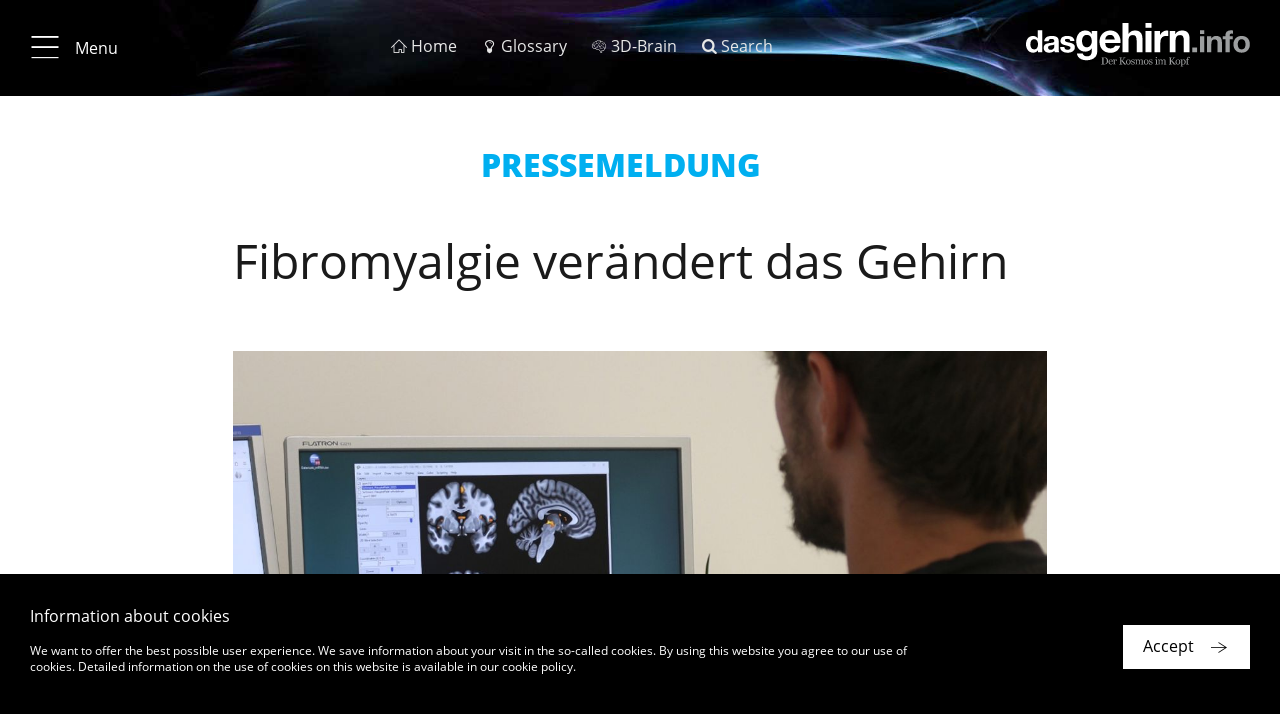

--- FILE ---
content_type: text/html; charset=UTF-8
request_url: https://www.dasgehirn.info/aktuell/neues-aus-den-instituten/fibromyalgie-veraendert-das-gehirn?language=en
body_size: 9008
content:


<!DOCTYPE html>
<html lang="en" dir="ltr" prefix="content: http://purl.org/rss/1.0/modules/content/  dc: http://purl.org/dc/terms/  foaf: http://xmlns.com/foaf/0.1/  og: http://ogp.me/ns#  rdfs: http://www.w3.org/2000/01/rdf-schema#  schema: http://schema.org/  sioc: http://rdfs.org/sioc/ns#  sioct: http://rdfs.org/sioc/types#  skos: http://www.w3.org/2004/02/skos/core#  xsd: http://www.w3.org/2001/XMLSchema# ">
    <head>
        <meta charset="utf-8" />
<meta name="MobileOptimized" content="width" />
<meta name="HandheldFriendly" content="true" />
<meta name="viewport" content="width=device-width, initial-scale=1.0" />
<link rel="alternate" hreflang="de" href="https://www.dasgehirn.info/aktuell/neues-aus-den-instituten/fibromyalgie-veraendert-das-gehirn?language=en" />
<link rel="alternate" hreflang="en" href="https://www.thebrain.info/node/2548?language=en" />
<link rel="canonical" href="https://www.dasgehirn.info/aktuell/neues-aus-den-instituten/fibromyalgie-veraendert-das-gehirn?language=en" />
<link rel="shortlink" href="https://www.dasgehirn.info/node/2548?language=en" />
<link rel="revision" href="https://www.dasgehirn.info/aktuell/neues-aus-den-instituten/fibromyalgie-veraendert-das-gehirn?language=en" />

        <title>Fibromyalgie verändert das Gehirn | dasGehirn.info - der Kosmos im Kopf</title>
        <link rel="stylesheet" media="all" href="/sites/default/files/css/css_OuRdVjAGOQ9P94EULI-Uwgy9yY4Ve3T8eplCkGYTejU.css" />
<link rel="stylesheet" media="all" href="https://cdnjs.cloudflare.com/ajax/libs/font-awesome/4.7.0/css/font-awesome.min.css" />
<link rel="stylesheet" media="all" href="/sites/default/files/css/css_UCd2bDyGcxNeCz6tAjShZorBD78IbAH9XbO8o8256cQ.css" />
<link rel="stylesheet" media="all" href="/sites/default/files/css/css_TjBVqdOtSVmriG-U8mYhK86Tl6kYYuRRZOXePPEXFRA.css" />

        
        <meta name="viewport" content="width=device-width, initial-scale=1.0, maximum-scale=1.0, user-scalable=no">
        <meta name="HandheldFriendly" content="true">
        <meta name="apple-touch-fullscreen" content="YES">
        <link rel="apple-touch-icon" sizes="180x180" href="/sites/default/themes/ems/assets/favicons/apple-touch-icon.png">
        <link rel="icon" type="image/png" sizes="32x32" href="/sites/default/themes/ems/assets/favicons/favicon-32x32.png">
        <link rel="icon" type="image/png" sizes="16x16" href="/sites/default/themes/ems/assets/favicons/favicon-16x16.png">
        <link rel="manifest" href="/sites/default/themes/ems/assets/favicons/manifest.json">
        <link rel="mask-icon" href="/sites/default/themes/ems/assets/favicons/safari-pinned-tab.svg" color="#1baecf">
        <link rel="shortcut icon" href="/sites/default/themes/ems/assets/favicons/favicon.ico">
        <meta name="apple-mobile-web-app-title" content="dasGehirn.info">
        <meta name="application-name" content="dasGehirn.info">
        <meta name="msapplication-config" content="/sites/default/themes/ems/assets/favicons/browserconfig.xml">
        <meta name="theme-color" content="#ffffff">
        <script>
          (function(i,s,o,g,r,a,m){i['GoogleAnalyticsObject']=r;i[r]=i[r]||function(){
              (i[r].q=i[r].q||[]).push(arguments)},i[r].l=1*new Date();a=s.createElement(o),
            m=s.getElementsByTagName(o)[0];a.async=1;a.src=g;m.parentNode.insertBefore(a,m)
          })(window,document,'script','https://www.google-analytics.com/analytics.js','ga');
          ga('create', 'UA-25297319-1', 'auto');
          ga('send', 'pageview');
          ga('set', 'anonymizeIp', true);
        </script>
    </head>

    <body class="path-node page-node-type-release">

                    
              <div class="dialog-off-canvas-main-canvas" data-off-canvas-main-canvas>
    <div class="page">

              <div id="block-ems-local-tasks" class="block block-core block-local-tasks-block">
            
    </div>

  
    
            

  
<div class="page-header" data-page-header="true">
  <div class="header-bar sticky">

    <div class="theme-container">
      <div class="top-bar">

                          <button type="button" class="btn btn-menu">
            <i class="icon-menu_20_20"></i>
            <i class="icon-close_20_20"></i>
                          <span class="label">Menu</span>
                      </button>
        
                          <ol class="menu-additional">
                          <li>
                <a href="https://www.dasgehirn.info/?language=en" class=" ">
                  <i class="icon-home_20_20"></i>                  <span class="label">Home</span>
                </a>
              </li>
                          <li>
                <a href="https://www.dasgehirn.info/glossar?language=en" class=" ">
                  <i class="icon-lightbulb"></i>                  <span class="label">Glossary</span>
                </a>
              </li>
                          <li>
                <a href="https://3d.dasgehirn.info/" class=" ">
                  <i class="icon-brain"></i>                  <span class="label">3D-Brain</span>
                </a>
              </li>
                          <li>
                <a href="https://www.dasgehirn.info/suche?language=en" class=" ">
                  <i class="icon-search"></i>                  <span class="label">Search</span>
                </a>
              </li>
                      </ol>
        
                <div class="list-page-tabs-desktop transparent">
                  </div>

                <a href="\">
          <div class="gehirn-logo"></div>
        </a>

      </div>

            <div class="list-page-tabs-mobile tab-bar transparent">
              </div>

    </div>

          

    
  </div>

  <div class="header-placeholder"></div>

</div>

  

<div class="site-navigation" data-site-navigation="true">
  <div class="nav-scroll-container hidden">

        <a id="nav-top" ></a>

    <div class="theme-container">
                
          <div class="container-nav-level-0">
        <ul class="list-unstyled nav-level-0">
                      <li data-list-index="1">
              <a href="#nav-link-1"
                 data-list-index="1"
                 class="nav-link display-nav-3 active-ancestor"
                 target="_self">Topics</a>
            </li>
                      <li data-list-index="2">
              <a href="#nav-link-2"
                 data-list-index="2"
                 class="nav-link display-nav-3 active-ancestor"
                 target="_self">News</a>
            </li>
                      <li data-list-index="3">
              <a href="#nav-link-3"
                 data-list-index="3"
                 class="nav-link display-nav-3 active-ancestor"
                 target="_self">Research &amp; Uni</a>
            </li>
                      <li data-list-index="4">
              <a href="#nav-link-4"
                 data-list-index="4"
                 class="nav-link display-nav-3 active-ancestor"
                 target="_self">Media library</a>
            </li>
                      <li data-list-index="5">
              <a href="#nav-link-5"
                 data-list-index="5"
                 class="nav-link display-nav-3 active-ancestor"
                 target="_self">About us</a>
            </li>
                  </ul>
      </div>

      <div class="col-nav-level-1">

        <ul class="list-unstyled nav-level-1">

                      <li class="nav-level-1" data-list-index="1">
                            
                            <div class="nav-link-wrapper">
                <a id="nav-link-1" href="#" class="nav-link nav-level-1" target="_self">
                                    <h3 class="display-nav-2">Topics</h3>
                                                                                            </a>
              </div>

                                  
    
          <ul class="list-unstyled nav-level-2">
                  <li class="nav-level-2 percipience">
                          <div class="nav-link-wrapper">
                <a href="https://www.dasgehirn.info/percipience" class="nav-link" target="_self">
                                    <h4 class="display-nav-3">Percipience</h4>
                </a>
              </div>
            
                              
    
    
          <ul class="list-unstyled nav-level-3">
                <li>
          <a href="https://www.dasgehirn.info/percipience/vision" class="nav-link" target="_self">Vision</a>
                  </li>
              </ul>
    
    
  
                          
          </li>
              </ul>
    
    
    
  
              
            </li>
                      <li class="nav-level-1" data-list-index="2">
                            
                            <div class="nav-link-wrapper">
                <a id="nav-link-2" href="https://www.dasgehirn.info/aktuell?language=en" class="nav-link nav-level-1" target="_self">
                                    <h3 class="display-nav-2">News</h3>
                                                                                            </a>
              </div>

                                  
    
          <ul class="list-unstyled nav-level-2">
                  <li class="nav-level-2 question to the brain no-nav-childs">
                          <div class="nav-link-wrapper">
                <a href="https://www.dasgehirn.info/aktuell/aktuell-frage-das-gehirn?language=en" class="nav-link" target="_self">
                                    <h4 class="display-nav-3">Question to the brain</h4>
                </a>
              </div>
            
            
          </li>
                  <li class="nav-level-2 foxp2 no-nav-childs">
                          <div class="nav-link-wrapper">
                <a href="https://www.dasgehirn.info/aktuell/aktuell-foxp2?language=en" class="nav-link" target="_self">
                                    <h4 class="display-nav-3">FoxP2</h4>
                </a>
              </div>
            
            
          </li>
                  <li class="nav-level-2 brainsight no-nav-childs">
                          <div class="nav-link-wrapper">
                <a href="https://www.dasgehirn.info/aktuell/aktuell-hirnschau?language=en" class="nav-link" target="_self">
                                    <h4 class="display-nav-3">Brainsight</h4>
                </a>
              </div>
            
            
          </li>
              </ul>
    
    
    
  
              
            </li>
                      <li class="nav-level-1" data-list-index="3">
                            
                            <div class="nav-link-wrapper">
                <a id="nav-link-3" href="https://www.dasgehirn.info/forschung-uni?language=en" class="nav-link nav-level-1" target="_self">
                                    <h3 class="display-nav-2">Research & Uni</h3>
                                                                                            </a>
              </div>

              
            </li>
                      <li class="nav-level-1" data-list-index="4">
                            
                            <div class="nav-link-wrapper">
                <a id="nav-link-4" href="https://www.dasgehirn.info/mediathek?language=en" class="nav-link nav-level-1" target="_self">
                                    <h3 class="display-nav-2">Media library</h3>
                                                                                            </a>
              </div>

                                  
    
          <ul class="list-unstyled nav-level-2">
                  <li class="nav-level-2 video no-nav-childs">
                          <div class="nav-link-wrapper">
                <a href="https://www.dasgehirn.info/mediathek/mediathek-videos?language=en" class="nav-link" target="_self">
                                    <h4 class="display-nav-3">Video</h4>
                </a>
              </div>
            
            
          </li>
                  <li class="nav-level-2 interactive no-nav-childs">
                          <div class="nav-link-wrapper">
                <a href="https://www.dasgehirn.info/mediathek/mediathek-interaktiv?language=en" class="nav-link" target="_self">
                                    <h4 class="display-nav-3">Interactive</h4>
                </a>
              </div>
            
            
          </li>
                  <li class="nav-level-2 graphics &amp; photo no-nav-childs">
                          <div class="nav-link-wrapper">
                <a href="https://www.dasgehirn.info/mediathek/mediathek-grafik-foto?language=en" class="nav-link" target="_self">
                                    <h4 class="display-nav-3">Graphics &amp; Photo</h4>
                </a>
              </div>
            
            
          </li>
                  <li class="nav-level-2 audio no-nav-childs">
                          <div class="nav-link-wrapper">
                <a href="https://www.dasgehirn.info/mediathek/mediathek-audio?language=en" class="nav-link" target="_self">
                                    <h4 class="display-nav-3">Audio</h4>
                </a>
              </div>
            
            
          </li>
              </ul>
    
    
    
  
              
            </li>
                      <li class="nav-level-1" data-list-index="5">
                            
                            <div class="nav-link-wrapper">
                <a id="nav-link-5" href="https://www.dasgehirn.info/das-projekt?language=en" class="nav-link nav-level-1" target="_self">
                                    <h3 class="display-nav-2">About us</h3>
                                                                                            </a>
              </div>

                                  
    
          <ul class="list-unstyled nav-level-2">
                  <li class="nav-level-2 the idea no-nav-childs">
                          <div class="nav-link-wrapper">
                <a href="https://www.dasgehirn.info/das-projekt?language=en" class="nav-link" target="_self">
                                    <h4 class="display-nav-3">The idea</h4>
                </a>
              </div>
            
            
          </li>
                  <li class="nav-level-2 the team no-nav-childs">
                          <div class="nav-link-wrapper">
                <a href="https://www.dasgehirn.info/ueber-uns/das-team?language=en" class="nav-link" target="_self">
                                    <h4 class="display-nav-3">The Team</h4>
                </a>
              </div>
            
            
          </li>
                  <li class="nav-level-2 the consultants no-nav-childs">
                          <div class="nav-link-wrapper">
                <a href="https://www.dasgehirn.info/ueber-uns/die-berater?language=en" class="nav-link" target="_self">
                                    <h4 class="display-nav-3">The Consultants</h4>
                </a>
              </div>
            
            
          </li>
                  <li class="nav-level-2 inaccessible no-nav-childs">
                          <div class="nav-link-wrapper">
                <a href="https://www.dasgehirn.info/?language=en" class="nav-link" target="_self">
                                    <h4 class="display-nav-3">Inaccessible</h4>
                </a>
              </div>
            
            
          </li>
                  <li class="nav-level-2 friends of the foundation no-nav-childs">
                          <div class="nav-link-wrapper">
                <a href="https://www.dasgehirn.info/ueber-uns/dasgehirninfo-ev?language=en" class="nav-link" target="_self">
                                    <h4 class="display-nav-3">Friends of the Foundation</h4>
                </a>
              </div>
            
            
          </li>
                  <li class="nav-level-2 donations no-nav-childs">
                          <div class="nav-link-wrapper">
                <a href="https://www.dasgehirn.info/ueber-uns/spenden?language=en" class="nav-link" target="_self">
                                    <h4 class="display-nav-3">Donations</h4>
                </a>
              </div>
            
            
          </li>
              </ul>
    
    
    
  
              
            </li>
                  </ul>
      </div>
    
    
    
    
  
    </div>
  </div>

    <div class="align-right">
    <a href="#nav-top" class="btn btn-icon btn-primary btn-to-top icon-btn-arrow_up_light hidden-md-up"></a>
  </div>

</div>



    
    <main class="page-main" data-page-main="true">
          <div data-drupal-messages-fallback class="hidden"></div><div id="block-ems-content" class="block block-system block-system-main-block">
            
<article data-history-node-id="2548" role="article" lang="de" about="https://www.dasgehirn.info/aktuell/neues-aus-den-instituten/fibromyalgie-veraendert-das-gehirn?language=en" class="node node--type-release node--view-mode-full">
    

  

  


<section class="a002-1 a002-1-image">

  <div class="theme-container">
        <div class="asset-wrapper">
                    <div class="row headline-wrapper">
          <div class="col-stage-title">
            <h1 class="display-1 hyphenate">Fibromyalgie verändert das Gehirn</h1>
          </div>
        </div>
                  <div class="asset-title">
        <span>© Benjamin Mosch</span>
      </div>
            <div class="asset-overlay"></div>
              <img src="https://www.dasgehirn.info/sites/default/files/styles/scale_768_w/public/teaser/PM_%20Fibromyalgie_Struktur.jpg?itok=5ps07u7V"
       srcset="https://www.dasgehirn.info/sites/default/files/styles/scale_320_w/public/teaser/PM_%20Fibromyalgie_Struktur.jpg?itok=MPxcQ7Fh 320w,https://www.dasgehirn.info/sites/default/files/styles/scale_768_w/public/teaser/PM_%20Fibromyalgie_Struktur.jpg?itok=5ps07u7V 768w,https://www.dasgehirn.info/sites/default/files/styles/scale_1280_w/public/teaser/PM_%20Fibromyalgie_Struktur.jpg?itok=Qz2sd6fq 1280w,"
       sizes="(max-width: 320px) 320px, (max-width: 768px) 768px, (max-width: 1280px) 1280px, 1920px"
       class="img-fluid "
       width="2000"
       height="1124"
       alt="Anhand von Daten aus Kernspintomografien konnten die Forscher die Gehirne von gesunden und an Fibromyalgie erkrankten Probandinnen vergleichen.">
    </div>

            <div class="box-outline bg-white" data-box-outline="true">
      <div class="outline"></div>

            <div class="row">
        <div class="col-text richtext">

                    
                              <div class="author with-subtitle">
                                  </div>
          
                                <h2 class="display-4 hyphenate">Patientinnen mit Fibromyalgie leiden unter anderem an chronischen Schmerzen. Welche Veränderungen die Krankheit im Gehirn mit sich bringt, hat ein Team der LWL-Klinik für Psychosomatische Medizin und Psychotherapie der Ruhr-Universität Bochum untersucht. Die Forscher konnten anhand von Kernspindaten belegen, dass die Gehirnbereiche, die mit der Verarbeitung und emotionalen Bewertung von Schmerz zu tun haben, bei Patientinnen verändert sind. Das betrifft sowohl das Volumen der grauen Substanz, die hauptsächlich Nervenzellen beherbergt, als auch der weißen Substanz, die vor allem Faserverbindungen zwischen den Nervenzellen ausmacht. Die Forscher berichten in der Zeitschrift&nbsp;<a href="https://u7061146.ct.sendgrid.net/ls/click?upn=[base64]">Arthritis Research and Therapy vom 19. Mai 2023</a>.</h2>
          
                    
                                <p class="location-author">
              <span class="name">Source:
                              <a href="/forschung-uni/ruhr-universitaet-bochum-westfael-zentrum-fuer-psychiatrie-psychothera-psychosomat">Ruhr-Universität Bochum</a>                            </span>
            </p>
          
                                              <p class="date-published">Published: 26.05.2023</p>
                      
                    
        </div>
      </div>

    </div>
    
  </div>
</section>

  
<section class="a004-1">
  <div class="theme-container">
    <div class="row">

            
      <div class="col-text richtext">
                
                          <p>Das Team um Prof. Dr. Martin Diers und Benjamin Mosch analysierte die Daten der Kernspintomografien von 23 Patientinnen mit Fibromyalgie und 21 gesunden Kontrollpersonen. Dabei ging es ihnen einerseits um das Volumen der grauen Substanz, also der Nervenzellen, in verschiedenen schmerzverarbeitenden Gehirnarealen, und andererseits um die sogenannte weiße Substanz. Sie umfasst vor allem die Faserverbindungen zwischen den Nervenzellen, über die Signale weitergeleitet werden. „Wir wollten unter anderem wissen, ob sich die Richtungsabhängigkeit der Diffusion von Wassermolekülen in bestimmten Hirnbereichen unterscheidet, ob also regionale Unterschiede der Signalweiterleitung auszumachen sind“, verdeutlicht Benjamin Mosch.</p> <p>Veränderungen des Volumens der grauen Substanz fanden die Forscher vor allem im Schmerznetzwerk des Gehirns, also in den Regionen, die für die Verarbeitung und Bewertung von Schmerz zuständig sind. „In bestimmten Regionen, die für die Hemmung von Schmerz zuständig sind, haben wir bei den Patientinnen im Vergleich zu den gesunden Personen eine Verringerung der grauen Substanz festgestellt“, erklärt Benjamin Mosch. „Das Volumen dieser Regionen war bei ihnen signifikant verkleinert.“</p> <p>Was die Weiterleitung von Signalen anbelangt, wurden im Thalamus Veränderungen gefunden. Der Thalamus gilt als wichtiger Knotenpunkt der neuronalen Schmerzverarbeitung. Die Abweichungen der weißen Substanz bei Patientinnen mit Fibromyalgie im Vergleich zu gesunden Kontrollpersonen weisen auf eine veränderte Reizleitung von Schmerzsignalen bei Fibromyalgie hin.</p>
        
      </div>
    </div>
  </div>
</section>

  
<section class="a004-1">
  <div class="theme-container">
    <div class="row">

                    <div class="col-component-title">
          <h3 class="display-3 hyphenate">Beziehungen zwischen Gehirnstruktur, Wahrnehmung und Verhalten</h3>
        </div>
      
      <div class="col-text richtext">
                
                          <p>Die Ergebnisse zu den strukturellen Veränderungen des Gehirns setzte das Team schließlich in Beziehung zu Wahrnehmung und Verhalten der Studienteilnehmerinnen. Es zeigte sich, dass das Volumen einer Reihe relevanter Gehirnregionen geringer ist, je stärker die Patientinnen ihre Schmerzen wahrnehmen. Eine interessante Beobachtung machten die Forscher bei der Analyse der Beziehung zwischen Depressivität und Aktivität mit der Veränderung des Volumens bestimmter Gehirnareale. Das Volumen der Gehirnregion des Putamens korrelierte negativ mit der Ausprägung depressiver Symptome und positiv mit dem Aktivitätsniveau der Teilnehmerinnen. „Das zeigt uns, dass Veränderungen im Gehirn nicht endgültig sind, sondern sich beeinflussen lassen, also reversibel sein könnten, zum Beispiel durch eine aktive Alltagsgestaltung“, so Benjamin Mosch.</p>
        
      </div>
    </div>
  </div>
</section>

  
<section class="a004-1">
  <div class="theme-container">
    <div class="row">

      <div class="col-text richtext">
                  <h3 class="display-4 hyphenate">Originalpublikation</h3>
        
                  <p>Benjamin Mosch, Verena Hagena, Stephan Herpertz, Martin Diers: Brain morphometric changes in fibromyalgia and the impact of psychometric and clinical factors: A volumetric and diffusion-tensor imaging study, in: Arthritis Research and Therapy, 2023, DOI:&nbsp;<a href="https://u7061146.ct.sendgrid.net/ls/click?upn=[base64]">10.1186/s13075-023-03064-0</a> </p>
              </div>
    </div>
  </div>
</section>



  

<div class="votingapi-widgets fivestar form-group">
    <div class="m-t-4">
    <div class="theme-container">
        <form class="node-release-2548-vote-field-release-voting__vote-vote-votingapi-fivestar-form vote-form" id="vote-form" data-drupal-selector="node-release-2548-vote-field-release-voting-vote-vote-votingapi-fivestar-form" action="/aktuell/neues-aus-den-instituten/fibromyalgie-veraendert-das-gehirn?language=en" method="post" accept-charset="UTF-8">
            <div class="row">
                <div class="col-form" data-form-controller="true">
                    
<div class="form-select"><select autocomplete="off" data-result-value="-1" data-vote-value="-1" data-style="fontawesome-stars-o" data-show-own-vote="false" data-drupal-selector="edit-value" id="edit-value" name="value" class="form-select selectpicker form-control" data-title="" data-mobile="true" data-size="false"><option value="1">Poor</option><option value="2">Not so poor</option><option value="3">average</option><option value="4">good</option><option value="5">very good</option></select></div><input autocomplete="off" data-drupal-selector="form-bctds7jrwozcgrzbeqwd-8hupqkbtiuyonkdzymyj2q" type="hidden" name="form_build_id" value="form-BcTds7JRwOZCgrzbeQwd-8HupQKbTiuYoNKdZYMYJ2Q" /><input data-drupal-selector="edit-node-release-2548-vote-field-release-voting-vote-vote-votingapi-fivestar-form" type="hidden" name="form_id" value="node_release_2548_vote_field_release_voting__vote_vote_votingapi_fivestar_form" /><input data-drupal-selector="edit-submit" type="submit" id="edit-submit--2" name="op" value="Save" class="button button--primary js-form-submit form-submit btn btn-text btn-icon icon-plus_20_20 btn-anim-icon-move-right" />



<div class="vote-result form-group" data-drupal-selector="edit-result" id="edit-result">
    
      <p>No votes have been submitted yet.</p>
  

</div>

                </div>
            </div>
        </form>
    </div>
</div>
</div>


</article>

    </div>
<section class="article-detail">
  <div class="theme-container">
    <div class="row row-detail">

            <div class="col-detail topics">
                  <p class="title">Subjects</p>
          <ul class="list-unstyled list-detail">
                          <li><a href="/taxonomy/term/11339">Neues aus den Instituten</a></li>
                      </ul>
              </div>

            <div class="col-detail tags">
                <p class="title">Tags</p>
        <ul class="list-unstyled list-detail">
                    <li><a href="/taxonomy/term/11037">Schmerz</a></li>
                  </ul>
              </div>

            <div class="col-detail author">
                      </div>

                  <div class="col-detail license">
        <p class="title">License Terms</p>
        <p>This content is available under the following conditions of use.</p>
        <a href="https://creativecommons.org/licenses/by-nc-sa/3.0/de/" target="_blank">
          <img src="https://www.thebrain.info/sites/default/files/license/CC-BY-NC-SA.svg" alt="BY-NC-SA: Namensnennung, nicht kommerziell, Weitergabe unter gleichen Bedingungen">
        </a>
      </div>
      
    </div>
  </div>
</section>
  
    </main>

            
  

<div class="page-footer" data-page-footer="true">
    <div class="slideover-content">
      <div class="theme-container">

                          <div class="row row-breadcrumbs">
            <div class="col-footer distribute-equal-container">
                                              
  
<ul class="list-breadcrumbs list-unstyled list-footer-inline distributed-item">
  <li><a href="/" class="breadcrumb-link"><i class="icon icon-home_20_20"></i></a></li>
            <li>
                  <a href="https://www.dasgehirn.info/?language=en" class="breadcrumb-link"><span class="label">Home</span></a>
              </li>
          <li>
                  <a href="https://www.dasgehirn.info/aktuell?language=en" class="breadcrumb-link"><span class="label">Aktuell</span></a>
              </li>
          <li>
                  <a href="https://www.dasgehirn.info/aktuell/neues-aus-den-instituten?language=en" class="breadcrumb-link"><span class="label">Aktuell: Neues aus den Instituten</span></a>
              </li>
      </ul>


                          </div>
          </div>
        
                          <div class="row row-sitemap light-on-dark">
            <div class="col-footer">
                              <ul class="list-sitemap sitemap-level-1 list-unstyled">
                                      <li class="toggle-controller"
                        data-toggle-controller="true"
                        data-desktop-behaviour="open"
                        data-toggle-btn-selector=".toggle-btn"
                        data-mobile-btn-prevent-default="true"
                        data-mobile-default-state="close">
                      <a href="https://www.dasgehirn.info/?language=en" class="sitemap-headline-link toggle-btn">
                        <span class="label">theBrain.info</span>
                      </a>
                                              <ul class="list-unstyled list-sitemap sitemap-level-2 toggle-box">
                                                      <li>
                              <a href="https://3d.dasgehirn.info/" class="sitemap-link">
                                <span class="label">3D-Brain</span>
                              </a>
                            </li>
                                                      <li>
                              <a href="https://www.dasgehirn.info/glossar?language=en" class="sitemap-link">
                                <span class="label">Glossary</span>
                              </a>
                            </li>
                                                      <li>
                              <a href="https://www.dasgehirn.info/suche?language=en" class="sitemap-link">
                                <span class="label">Search</span>
                              </a>
                            </li>
                                                  </ul>
                                          </li>
                                      <li class="toggle-controller"
                        data-toggle-controller="true"
                        data-desktop-behaviour="open"
                        data-toggle-btn-selector=".toggle-btn"
                        data-mobile-btn-prevent-default="true"
                        data-mobile-default-state="close">
                      <a href="" class="sitemap-headline-link toggle-btn">
                        <span class="label">Topics</span>
                      </a>
                                              <ul class="list-unstyled list-sitemap sitemap-level-2 toggle-box">
                                                      <li>
                              <a href="https://www.dasgehirn.info/einstieg?language=en" class="sitemap-link">
                                <span class="label">Entry</span>
                              </a>
                            </li>
                                                      <li>
                              <a href="https://www.dasgehirn.info/grundlagen?language=en" class="sitemap-link">
                                <span class="label">Fundamentals</span>
                              </a>
                            </li>
                                                      <li>
                              <a href="https://www.dasgehirn.info/wahrnehmen?language=en" class="sitemap-link">
                                <span class="label">Percipience</span>
                              </a>
                            </li>
                                                      <li>
                              <a href="https://www.dasgehirn.info/denken?language=en" class="sitemap-link">
                                <span class="label">Thinking</span>
                              </a>
                            </li>
                                                      <li>
                              <a href="https://www.dasgehirn.info/handeln?language=en" class="sitemap-link">
                                <span class="label">Acting</span>
                              </a>
                            </li>
                                                      <li>
                              <a href="https://www.dasgehirn.info/entdecken?language=en" class="sitemap-link">
                                <span class="label">Discover</span>
                              </a>
                            </li>
                                                      <li>
                              <a href="https://www.dasgehirn.info/krankheiten?language=en" class="sitemap-link">
                                <span class="label">Disorders</span>
                              </a>
                            </li>
                                                  </ul>
                                          </li>
                                      <li class="toggle-controller"
                        data-toggle-controller="true"
                        data-desktop-behaviour="open"
                        data-toggle-btn-selector=".toggle-btn"
                        data-mobile-btn-prevent-default="true"
                        data-mobile-default-state="close">
                      <a href="https://www.dasgehirn.info/mediathek?language=en" class="sitemap-headline-link toggle-btn">
                        <span class="label">Media library</span>
                      </a>
                                              <ul class="list-unstyled list-sitemap sitemap-level-2 toggle-box">
                                                      <li>
                              <a href="https://www.dasgehirn.info/mediathek/mediathek-videos?language=en" class="sitemap-link">
                                <span class="label">Video</span>
                              </a>
                            </li>
                                                      <li>
                              <a href="https://www.dasgehirn.info/mediathek/mediathek-interaktiv?language=en" class="sitemap-link">
                                <span class="label">Interactive</span>
                              </a>
                            </li>
                                                      <li>
                              <a href="https://www.dasgehirn.info/mediathek/mediathek-grafik-foto?language=en" class="sitemap-link">
                                <span class="label">Graphics &amp; Photo</span>
                              </a>
                            </li>
                                                      <li>
                              <a href="https://www.dasgehirn.info/mediathek/mediathek-audio?language=en" class="sitemap-link">
                                <span class="label">Audio</span>
                              </a>
                            </li>
                                                  </ul>
                                          </li>
                                      <li class="toggle-controller"
                        data-toggle-controller="true"
                        data-desktop-behaviour="open"
                        data-toggle-btn-selector=".toggle-btn"
                        data-mobile-btn-prevent-default="true"
                        data-mobile-default-state="close">
                      <a href="https://www.dasgehirn.info/das-projekt?language=en" class="sitemap-headline-link toggle-btn">
                        <span class="label">About us</span>
                      </a>
                                              <ul class="list-unstyled list-sitemap sitemap-level-2 toggle-box">
                                                      <li>
                              <a href="https://www.dasgehirn.info/das-projekt?language=en" class="sitemap-link">
                                <span class="label">The Idea</span>
                              </a>
                            </li>
                                                      <li>
                              <a href="https://www.dasgehirn.info/ueber-uns/das-team?language=en" class="sitemap-link">
                                <span class="label">The Team</span>
                              </a>
                            </li>
                                                      <li>
                              <a href="https://www.dasgehirn.info/?language=en" class="sitemap-link">
                                <span class="label">Inaccessible</span>
                              </a>
                            </li>
                                                      <li>
                              <a href="https://www.dasgehirn.info/ueber-uns/die-berater?language=en" class="sitemap-link">
                                <span class="label">The Consultants</span>
                              </a>
                            </li>
                                                      <li>
                              <a href="https://www.dasgehirn.info/ueber-uns/dasgehirninfo-ev?language=en" class="sitemap-link">
                                <span class="label">Friends of the Foundation</span>
                              </a>
                            </li>
                                                      <li>
                              <a href="https://www.dasgehirn.info/ueber-uns/spenden?language=en" class="sitemap-link">
                                <span class="label">Donations</span>
                              </a>
                            </li>
                                                  </ul>
                                          </li>
                                      <li class="toggle-controller"
                        data-toggle-controller="true"
                        data-desktop-behaviour="open"
                        data-toggle-btn-selector=".toggle-btn"
                        data-mobile-btn-prevent-default="true"
                        data-mobile-default-state="close">
                      <a href="https://www.dasgehirn.info/aktuell?language=en" class="sitemap-headline-link toggle-btn">
                        <span class="label">News</span>
                      </a>
                                              <ul class="list-unstyled list-sitemap sitemap-level-2 toggle-box">
                                                      <li>
                              <a href="https://www.dasgehirn.info/aktuell/aktuell-frage-das-gehirn?language=en" class="sitemap-link">
                                <span class="label">Question to the brain</span>
                              </a>
                            </li>
                                                      <li>
                              <a href="https://www.dasgehirn.info/aktuell/aktuell-foxp2?language=en" class="sitemap-link">
                                <span class="label">FoxP2</span>
                              </a>
                            </li>
                                                      <li>
                              <a href="https://www.dasgehirn.info/aktuell/aktuell-hirnschau?language=en" class="sitemap-link">
                                <span class="label">Brainsight</span>
                              </a>
                            </li>
                                                  </ul>
                                          </li>
                                  </ul>
                                            <ul class="list-sitemap-additional list-unstyled list-footer-inline">
                                      <li>
                      <a href="https://www.dasgehirn.info/kontakt?language=en" class="sitemap-link">
                        <span class="label">Contact</span>
                      </a>
                    </li>
                                      <li>
                      <a href="https://www.dasgehirn.info/nutzungsbedingungen?language=en" class="sitemap-link">
                        <span class="label">Terms of use</span>
                      </a>
                    </li>
                                      <li>
                      <a href="https://www.dasgehirn.info/impressum?language=en" class="sitemap-link">
                        <span class="label">Imprint</span>
                      </a>
                    </li>
                                      <li>
                      <a href="https://www.dasgehirn.info/datenschutz?language=en" class="sitemap-link">
                        <span class="label">Data privacy</span>
                      </a>
                    </li>
                                  </ul>
                                            <ul class="list-partner-logos list-unstyled list-footer-inline">
                                      <li>
                                              <a href="das-projekt" target="_blank">
                          <div class="partner-logo" style="background-image: url(/sites/default/files/header/logo-dasGehirn-Verein-white.svg);"></div>
                        </a>
                                          </li>
                                      <li>
                                              <a href="das-projekt" target="_blank">
                          <div class="partner-logo" style="background-image: url(/sites/default/files/header/logo-zkm-2024.svg);"></div>
                        </a>
                                          </li>
                                      <li>
                                              <a href="das-projekt" target="_blank">
                          <div class="partner-logo" style="background-image: url(/sites/default/files/header/logo-schaller-2024.svg);"></div>
                        </a>
                                          </li>
                                  </ul>
                          </div>
          </div>
        
                          <div class="row row-closing light-on-dark">
            <div class="col-footer distribute-equal-container">
                                            <ul class="list-social list-unstyled list-footer-inline distributed-item">
                                      <li>
                      <a href="https://www.facebook.com/dasGehirn.info" class="social-link " aria-label="Facebook" target="_blank">
                        <i class="icon-facebook"></i>
                      </a>
                    </li>
                                      <li>
                      <a href="https://www.youtube.com/user/dasgehirninfo?feature=results_main" class="social-link " aria-label="YouTube" target="_blank">
                        <i class="icon-youtube-1"></i>
                      </a>
                    </li>
                                      <li>
                      <a href="https://twitter.com/dasgehirn_info" class="social-link " aria-label="Twitter" target="_blank">
                        <i class="icon-twitter"></i>
                      </a>
                    </li>
                                  </ul>
                                            <div class="lbl-copyright distributed-item">© 2026 dasGehirn.info</div>
                          </div>
          </div>
              </div>
  </div>
</div>

    
</div>



  </div>

            
        
                  <script type="application/json" data-drupal-selector="drupal-settings-json">{"path":{"baseUrl":"\/","scriptPath":null,"pathPrefix":"","currentPath":"node\/2548","currentPathIsAdmin":false,"isFront":false,"currentLanguage":"de","currentQuery":{"language":"en"}},"pluralDelimiter":"\u0003","suppressDeprecationErrors":true,"ajaxPageState":{"libraries":"classy\/node,core\/drupal.ajax,core\/html5shiv,core\/jquery.form,ems\/global-styling,eu_cookie\/cookie-bottom,eu_cookie\/cookieconsent-min,eu_cookie\/settings,paragraphs\/drupal.paragraphs.unpublished,votingapi_widgets\/fivestar","theme":"ems","theme_token":null},"ajaxTrustedUrl":{"form_action_p_pvdeGsVG5zNF_XLGPTvYSKCf43t8qZYSwcfZl2uzM":true,"https:\/\/www.dasgehirn.info\/aktuell\/neues-aus-den-instituten\/fibromyalgie-veraendert-das-gehirn?language=en\u0026ajax_form=1":true},"eu_cookie":{"headline":"Information about cookies","message":"We want to offer the best possible user experience. We save information about your visit in the so-called cookies. By using this website you agree to our use of cookies. Detailed information on the use of cookies on this website is available in our cookie policy.","dismiss":"Accept","learnMore":"Cookie policy","link":"","path":"\/","expiry":"365","target":"_self","domain":".www.dasgehirn.info","markup":"\n\n\u003Cdiv class=\u0022site-cookie-notification\u0022\u003E\n  \u003Cdiv class=\u0022cc-banner cc_container cc_container--open\u0022\u003E\n    \u003Cdiv class=\u0022bg-dark light-on-dark\u0022\u003E\n      \u003Cdiv class=\u0022theme-container\u0022\u003E\n        \u003Cdiv class=\u0022row\u0022\u003E\n          \u003Cdiv class=\u0022col-text richtext\u0022\u003E\n                          \u003Ch4\u003EInformation about cookies\u003C\/h4\u003E\n                        \u003Cp\u003EWe want to offer the best possible user experience. We save information about your visit in the so-called cookies. By using this website you agree to our use of cookies. Detailed information on the use of cookies on this website is available in our cookie policy.                          \u003C\/p\u003E\n          \u003C\/div\u003E\n          \u003Cdiv class=\u0022col-button\u0022\u003E\n            \u003Cdiv class=\u0022button-wrapper\u0022\u003E\n              \u003Ca href=\u0022#null\u0022 data-cc-event=\u0022click:dismiss\u0022 target=\u0022_blank\u0022 class=\u0022btn btn-secondary btn-icon\u0022\u003E\u003Cspan class=\u0022label\u0022\u003EAccept\u003C\/span\u003E\u003C\/a\u003E\n            \u003C\/div\u003E\n          \u003C\/div\u003E\n        \u003C\/div\u003E\n      \u003C\/div\u003E\n    \u003C\/div\u003E\n  \u003C\/div\u003E\n\u003C\/div\u003E\n","container":null,"theme":false},"ajax":{"edit-submit--2":{"callback":[{"plugin":null},"ajaxSubmit"],"event":"click","wrapper":"vote-form","progress":{"type":null},"url":"https:\/\/www.dasgehirn.info\/aktuell\/neues-aus-den-instituten\/fibromyalgie-veraendert-das-gehirn?language=en\u0026ajax_form=1","dialogType":"ajax","submit":{"_triggering_element_name":"op","_triggering_element_value":"Save"}}},"user":{"uid":0,"permissionsHash":"a26ddcac04e9288c58ede4b81b3f73c593ce349e3211df3efc480a8ca0db6b85"}}</script>
<script src="/sites/default/files/js/js_CelH4dItMrBihDfUTtvkYSgRxUjPOw3uumN7DbG0_Qs.js"></script>

                        <script type="application/ld+json">
        {
           "@context": "http://schema.org",
           "@type": "WebSite",
           "url": "https://www.dasgehirn.info/",
           "potentialAction": {
             "@type": "SearchAction",
             "target": "https://www.dasgehirn.info/suche?text={search_term_string}",
             "query-input": "required name=search_term_string"
           }
        }
        </script>
                    </body>
</html>
